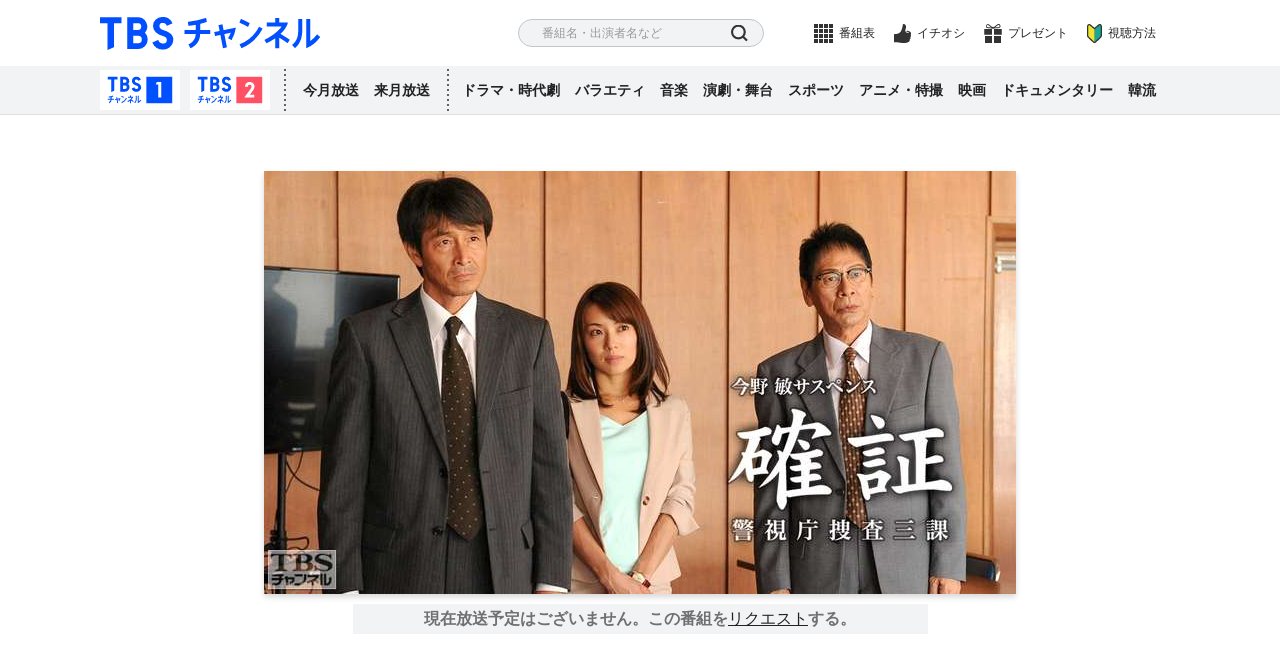

--- FILE ---
content_type: text/html
request_url: https://www.tbs.co.jp/tbs-ch/item/d3015/
body_size: 7770
content:
<!DOCTYPE html>
<html lang="ja">
  <head prefix="og: http://ogp.me/ns# fb: http://ogp.me/ns/fb# video: http://ogp.me/ns/video#">
    <meta charset="utf-8">
    <title>今野敏サスペンス「確証〜警視庁捜査三課」｜ドラマ・時代劇｜TBSチャンネル - TBS</title>
    <meta name="description" content="警察ミステリーの巨匠・今野敏原作のドラマ。吉田栄作と内山理名の共演で、盗犯捜査のプロである警視庁捜査三課の刑事たちが窃盗犯たちを追う姿を描く。">
    <meta name="keywords" content="今野敏サスペンス「確証〜警視庁捜査三課」,吉田栄作、内山理名、石黒賢、森口瑤子、マイク眞木、不破万作、螢雪次朗、林泰文、大谷亮介、佐野史郎、大杉漣 ほか">
    <meta property="og:title" content="今野敏サスペンス「確証〜警視庁捜査三課」｜ドラマ・時代劇｜TBSチャンネル - TBS">
    <meta property="og:description" content="警察ミステリーの巨匠・今野敏原作のドラマ。吉田栄作と内山理名の共演で、盗犯捜査のプロである警視庁捜査三課の刑事たちが窃盗犯たちを追う姿を描く。">
    <meta property="og:url" content="https://www.tbs.co.jp/tbs-ch/item/d3015">
    <meta property="og:image" content="https://www.tbs.co.jp/tbs-ch/item/d3015/thumbs/title-752.jpg">
    <meta name="onair" content="0"/>
    <meta name="finish" content="00000000"/>
    <meta name="author" content="TBS"/>
<meta property="og:type" content="tv_show">
<meta property="og:site_name" content="TBS CS［TBSチャンネル］"/>
<meta name="copyright" content="Copyright (c) 1995-2021, Tokyo Broadcasting System, Inc. All Rights Reserved."/>
<meta id="metaViewport" name="viewport" content="width=device-width,initial-scale=1.0">
<meta name="apple-mobile-web-app-title" content="CS放送TBSチャンネル">
<link rel="apple-touch-icon" href="/tbs-ch/apple-touch-icon.png">
<link rel="shortcut icon" href="/tbs-ch/favicon.ico"/>
<link rel="icon" type="image/x-icon" href="/tbs-ch/favicon.ico"/>
<!-- Google Tag Manager -->
<script> (function (w, d, s, l, i) { w[l] = w[l] || []; w[l].push({'gtm.start': new Date().getTime(), event: 'gtm.js'}); var f = d.getElementsByTagName(s)[0], j = d.createElement(s), dl = l != 'dataLayer' ? '&l=' + l : ''; j.async = true; j.src = 'https://www.googletagmanager.com/gtm.js?id=' + i + dl; f .parentNode .insertBefore(j, f); })(window, document, 'script', 'dataLayer', 'GTM-T7ZDW2N');
</script>
<!-- End Google Tag Manager -->

    <link rel="stylesheet" href="/um/v7/css/reset.css">
    <link rel="stylesheet" href="/tbs-ch/css/item.css">
    <script src="/tbs-ch/js/head.js"></script>
  </head>
  <body data-page-type="item">
    <!-- Google Tag Manager (noscript) -->
<noscript><iframe src="https://www.googletagmanager.com/ns.html?id=GTM-T7ZDW2N"
height="0" width="0" style="display:none;visibility:hidden"></iframe></noscript>
<!-- End Google Tag Manager (noscript) -->

    <div class="l-wrapper" id="pagetop">
      <header role="banner" class="l-header">
  <div class="l-header__inner">
    <h1 class="l-header__logo">
      <a href="/tbs-ch/" class="l-header__logo-link">TBS チャンネル</a>
    </h1>
    <nav class="p-header-nav">
      <div class="p-header-nav__item p-header-nav__item--search">
        <p class="p-header-nav__trigger">さがす</p>
        <div class="l-header-modal">
          <div class="l-header-search">
            <form action="" class="l-header-search__form">
              <div class="l-header-search__body">
                <input type="text" class="l-header-search__input" placeholder="番組名・出演者名など">
                <button class="l-header-search__button">検索</button>
              </div>
            </form>
          </div>
          <p class="l-header-modal__close">とじる</p>
        </div>
      </div>
      <div class="p-header-nav__item p-header-nav__item--schedules">
        <a href="/tbs-ch/schedules/weekly/tch1/" class="p-header-nav__link">番組表</a>
        <p class="p-header-nav__trigger">番組表</p>
        <div class="l-header-modal">
          <div class="l-header-schedules">
            <a href="/tbs-ch/schedules/weekly_smp/tch1/" class="l-header-schedules__link l-header-schedules__link--ch1">
              <span class="l-header-schedules__link-text">番組表</span>
            </a>
            <a href="/tbs-ch/schedules/weekly_smp/tch2/" class="l-header-schedules__link l-header-schedules__link--ch2">
              <span class="l-header-schedules__link-text">番組表</span>
            </a>
          </div>
          <p class="l-header-modal__weekly">
            <a href="/tbs-ch/schedules/monthly/" class="l-header-modal__weekly-link"> マンスリーガイド（PDF）
            </a>
          </p>
          <p class="l-header-modal__close">とじる</p>
        </div>
      </div>
      <div class="p-header-nav__item p-header-nav__item--ichioshi">
        <a href="/tbs-ch/information/ichioshi.html" class="p-header-nav__link">イチオシ</a>
      </div>
      <div class="p-header-nav__item p-header-nav__item--present">
        <a href="/tbs-ch/present/" class="p-header-nav__link">プレゼント</a>
      </div>
      <div class="p-header-nav__item p-header-nav__item--about">
        <a href="/tbs-ch/about/" class="p-header-nav__link">視聴方法</a>
      </div>
      <div class="p-header-nav__item p-header-nav__item--menu">
        <p class="p-header-nav__trigger">
        <span>menu</span></p>
        <div class="l-header-modal">
          <nav class="l-header-menu">
            <ul class="l-header-menu__list l-header-menu__list--lv1">
              <li class="l-header-menu__item">
                <a href="/tbs-ch/tch1/" class="l-header-menu__link">TBSチャンネル1おすすめ番組</a>
              </li>
              <li class="l-header-menu__item">
                <a href="/tbs-ch/tch2/" class="l-header-menu__link">TBSチャンネル2おすすめ番組</a>
              </li>
              <li class="l-header-menu__item">
                <a href="/tbs-ch/lineup/this/" class="l-header-menu__link">今月放送の全番組</a>
              </li>
              <li class="l-header-menu__item">
                <a href="/tbs-ch/lineup/next/" class="l-header-menu__link">来月放送の全番組</a>
              </li>
              <li class="l-header-menu__item">
                <span class="l-header-menu__trigger js-accordion">ジャンルからさがす</span>
                <div class="l-header-menu__body">
                  <ul class="l-header-menu__list l-header-menu__list--lv2">
                    <li class="l-header-menu__item">
                      <span class="l-header-menu__trigger js-accordion">ドラマ・時代劇</span>
                      <div class="l-header-menu__body">
                        <ul class="l-header-menu__list l-header-menu__list--lv3">
                          <li class="l-header-menu__item l-header-menu__item--favorite">
                            <a href="/tbs-ch/genre/drama/" class="l-header-menu__link">放送番組</a>
                          </li>
                          <li class="l-header-menu__item l-header-menu__item--sort">
                            <a href="/tbs-ch/genre/drama/name-a.html" class="l-header-menu__link">番組名順</a>
                          </li>
                          <li class="l-header-menu__item l-header-menu__item--history">
                            <a href="/tbs-ch/genre/drama/2000.html" class="l-header-menu__link">ヒストリー順</a>
                          </li>
                        </ul>
                      </div>
                    </li>
                    <li class="l-header-menu__item">
                      <span class="l-header-menu__trigger js-accordion">バラエティ</span>
                      <div class="l-header-menu__body">
                        <ul class="l-header-menu__list l-header-menu__list--lv3">
                          <li class="l-header-menu__item l-header-menu__item--favorite">
                            <a href="/tbs-ch/genre/variety/" class="l-header-menu__link">放送番組</a>
                          </li>
                          <li class="l-header-menu__item l-header-menu__item--sort">
                            <a href="/tbs-ch/genre/variety/name-a.html" class="l-header-menu__link">番組名順</a>
                          </li>
                          <li class="l-header-menu__item l-header-menu__item--history">
                            <a href="/tbs-ch/genre/variety/2000.html" class="l-header-menu__link">ヒストリー順</a>
                          </li>
                        </ul>
                      </div>
                    </li>
                    <li class="l-header-menu__item">
                      <span class="l-header-menu__trigger js-accordion">音楽</span>
                      <div class="l-header-menu__body">
                        <ul class="l-header-menu__list l-header-menu__list--lv3">
                          <li class="l-header-menu__item l-header-menu__item--favorite">
                            <a href="/tbs-ch/genre/music/" class="l-header-menu__link">放送番組</a>
                          </li>
                          <li class="l-header-menu__item l-header-menu__item--sort">
                            <a href="/tbs-ch/genre/music/name-a.html" class="l-header-menu__link">番組名順</a>
                          </li>
                          <li class="l-header-menu__item l-header-menu__item--history">
                            <a href="/tbs-ch/genre/music/1980.html" class="l-header-menu__link">ヒストリー順</a>
                          </li>
                        </ul>
                      </div>
                    </li>
                    <li class="l-header-menu__item">
                      <span class="l-header-menu__trigger js-accordion">演劇・舞台</span>
                      <div class="l-header-menu__body">
                        <ul class="l-header-menu__list l-header-menu__list--lv3">
                          <li class="l-header-menu__item l-header-menu__item--favorite">
                            <a href="/tbs-ch/genre/stage/" class="l-header-menu__link">放送番組</a>
                          </li>
                          <li class="l-header-menu__item l-header-menu__item--sort">
                            <a href="/tbs-ch/genre/stage/name-a.html" class="l-header-menu__link">番組名順</a>
                          </li>
                          <li class="l-header-menu__item l-header-menu__item--history">
                            <a href="/tbs-ch/genre/stage/2010.html" class="l-header-menu__link">ヒストリー順</a>
                          </li>
                        </ul>
                      </div>
                    </li>
                    <li class="l-header-menu__item">
                      <span class="l-header-menu__trigger js-accordion">スポーツ</span>
                      <div class="l-header-menu__body">
                        <ul class="l-header-menu__list l-header-menu__list--lv3">
                          <li class="l-header-menu__item l-header-menu__item--favorite">
                            <a href="/tbs-ch/genre/sports/" class="l-header-menu__link">放送番組</a>
                          </li>
                          <li class="l-header-menu__item l-header-menu__item--sort">
                            <a href="/tbs-ch/genre/sports/name-a.html" class="l-header-menu__link">番組名順</a>
                          </li>
                          <li class="l-header-menu__item l-header-menu__item--history">
                            <a href="/tbs-ch/genre/sports/1990.html" class="l-header-menu__link">ヒストリー順</a>
                          </li>
                        </ul>
                      </div>
                    </li>
                    <li class="l-header-menu__item">
                      <span class="l-header-menu__trigger js-accordion">アニメ・特撮</span>
                      <div class="l-header-menu__body">
                        <ul class="l-header-menu__list l-header-menu__list--lv3">
                          <li class="l-header-menu__item l-header-menu__item--favorite">
                            <a href="/tbs-ch/genre/anime/" class="l-header-menu__link">放送番組</a>
                          </li>
                          <li class="l-header-menu__item l-header-menu__item--sort">
                            <a href="/tbs-ch/genre/anime/name-a.html" class="l-header-menu__link">番組名順</a>
                          </li>
                          <li class="l-header-menu__item l-header-menu__item--history">
                            <a href="/tbs-ch/genre/anime/2000.html" class="l-header-menu__link">ヒストリー順</a>
                          </li>
                        </ul>
                      </div>
                    </li>
                    <li class="l-header-menu__item">
                      <span class="l-header-menu__trigger js-accordion">映画</span>
                      <div class="l-header-menu__body">
                        <ul class="l-header-menu__list l-header-menu__list--lv3">
                          <li class="l-header-menu__item l-header-menu__item--favorite">
                            <a href="/tbs-ch/genre/movie/" class="l-header-menu__link">放送番組</a>
                          </li>
                          <li class="l-header-menu__item l-header-menu__item--sort">
                            <a href="/tbs-ch/genre/movie/name-a.html" class="l-header-menu__link">番組名順</a>
                          </li>
                          <li class="l-header-menu__item l-header-menu__item--history">
                            <a href="/tbs-ch/genre/movie/2000.html" class="l-header-menu__link">ヒストリー順</a>
                          </li>
                        </ul>
                      </div>
                    </li>
                    <li class="l-header-menu__item">
                      <span class="l-header-menu__trigger js-accordion">ドキュメンタリー</span>
                      <div class="l-header-menu__body">
                        <ul class="l-header-menu__list l-header-menu__list--lv3">
                          <li class="l-header-menu__item l-header-menu__item--favorite">
                            <a href="/tbs-ch/genre/documentary/" class="l-header-menu__link">放送番組</a>
                          </li>
                          <li class="l-header-menu__item l-header-menu__item--sort">
                            <a href="/tbs-ch/genre/documentary/name-a.html" class="l-header-menu__link">番組名順</a>
                          </li>
                          <li class="l-header-menu__item l-header-menu__item--history">
                            <a href="/tbs-ch/genre/documentary/2000.html" class="l-header-menu__link">ヒストリー順</a>
                          </li>
                        </ul>
                      </div>
                    </li>
                    <li class="l-header-menu__item">
                      <span class="l-header-menu__trigger js-accordion">韓流</span>
                      <div class="l-header-menu__body">
                        <ul class="l-header-menu__list l-header-menu__list--lv3">
                          <li class="l-header-menu__item l-header-menu__item--favorite">
                            <a href="/tbs-ch/genre/hanryu/" class="l-header-menu__link">放送番組</a>
                          </li>
                          <li class="l-header-menu__item l-header-menu__item--sort">
                            <a href="/tbs-ch/genre/hanryu/name-a.html" class="l-header-menu__link">番組名順</a>
                          </li>
                          <li class="l-header-menu__item l-header-menu__item--history">
                            <a href="/tbs-ch/genre/hanryu/2000.html" class="l-header-menu__link">ヒストリー順</a>
                          </li>
                        </ul>
                      </div>
                    </li>
                  </ul>
                </div>
              </li>
              <li class="l-header-menu__item">
                <a href="/tbs-ch/information/ichioshi.html" class="l-header-menu__link">イチオシ情報</a>
              </li>
              <li class="l-header-menu__item">
                <a href="/tbs-ch/information/" class="l-header-menu__link">インフォメーション</a>
              </li>
              <li class="l-header-menu__item">
                <a href="/tbs-ch/present/" class="l-header-menu__link">プレゼント</a>
              </li>
            </ul>
          </nav>
          <p class="l-header-modal__close">とじる</p>
        </div>
      </div>
    </nav>
  </div>
  <div class="l-header-pc">
    <div class="l-header-pc__inner">
      <ul class="l-header-pc__list l-header-pc__list--ch">
        <li class="l-header-pc__item">
          <a href="/tbs-ch/tch1/" class="l-header-pc__button l-header-pc__button--ch1">TBSチャンネル1</a>
        </li>
        <li class="l-header-pc__item">
          <a href="/tbs-ch/tch2/" class="l-header-pc__button l-header-pc__button--ch2">TBSチャンネル2</a>
        </li>
      </ul>
      <ul class="l-header-pc__list l-header-pc__list--month">
        <li class="l-header-pc__item">
          <a href="/tbs-ch/lineup/this/" class="l-header-pc__link">今月放送</a>
        </li>
        <li class="l-header-pc__item">
          <a href="/tbs-ch/lineup/next/" class="l-header-pc__link">来月放送</a>
        </li>
      </ul>
      <ul class="l-header-pc__list">
        <li class="l-header-pc__item">
          <a href="/tbs-ch/genre/drama/" class="l-header-pc__link">ドラマ・時代劇</a>
        </li>
        <li class="l-header-pc__item">
          <a href="/tbs-ch/genre/variety/" class="l-header-pc__link">バラエティ</a>
        </li>
        <li class="l-header-pc__item">
          <a href="/tbs-ch/genre/music/" class="l-header-pc__link">音楽</a>
        </li>
        <li class="l-header-pc__item">
          <a href="/tbs-ch/genre/stage/" class="l-header-pc__link">演劇・舞台</a>
        </li>
        <li class="l-header-pc__item">
          <a href="/tbs-ch/genre/sports/" class="l-header-pc__link">スポーツ</a>
        </li>
        <li class="l-header-pc__item">
          <a href="/tbs-ch/genre/anime/" class="l-header-pc__link">アニメ・特撮</a>
        </li>
        <li class="l-header-pc__item">
          <a href="/tbs-ch/genre/movie/" class="l-header-pc__link">映画</a>
        </li>
        <li class="l-header-pc__item">
          <a href="/tbs-ch/genre/documentary/" class="l-header-pc__link">ドキュメンタリー</a>
        </li>
        <li class="l-header-pc__item">
          <a href="/tbs-ch/genre/hanryu/" class="l-header-pc__link">韓流</a>
        </li>
      </ul>
      <span class="l-header-pc__line"></span>
    </div>
  </div>
</header>
<div class="overlay"></div>

      <main class="l-main">
        <!-- リクエストする番組名をいれてください 開始-->
        <div id="ptitle" style="display: none;">今野敏サスペンス「確証〜警視庁捜査三課」</div>
        <!-- リクエストする番組名をいれてください 終了-->
        <!-- リクエストする番組IDをいれてください 開始-->
        <div id="pid" style="display: none;">d3015</div>
        <!-- リクエストする番組IDをいれてください 終了-->
        <form name="enquete">
          <input type="hidden" name="q001" value="">
          <input type="hidden" name="q002" value="">
        </form>
        <div class="p-item-header" id="itemHeader" data-svelte-app="itemModel">
        <div class="p-item-header__inner">
        <figure class="p-item-header__figure">
          <picture class="p-item-header__picture">
            <img class="p-item-header__picture-image lazyload" data-src="/tbs-ch/item/d3015/thumbs/title-752.jpg" src="/um/img/cover.png" alt="今野敏サスペンス「確証〜警視庁捜査三課」" loading="lazy">
          </picture>
        </figure>
        <!-- JSON読み込み 開始 -->
        <div class="p-item-schedule u-dn-md--down" data-svelte-app="itemSchedule"></div>
          <div class="p-item-schedule signUpBanner u-dn-md--down" data-svelte-app="itemNoSchedule"></div>
            <!-- JSON読み込み 終了 -->



          </div>
        </div>
        <!-- 動画モーダル -->
        <div class="p-movie">
        <div class="p-movie__wrap">
        <div class="p-movie__inner">
          <div id="player"></div>
            <div class="p-movie__close">close</div>
            </div>
          </div>
        </div>
        <div class="p-item-summary">
          <div class="p-item-summary__inner">
            <h1 class="p-item-summary__heading">今野敏サスペンス「確証〜警視庁捜査三課」</h1>
            <p class="p-item-summary__description">警察ミステリーの巨匠・今野敏原作のドラマ。吉田栄作と内山理名の共演で、盗犯捜査のプロである警視庁捜査三課の刑事たちが窃盗犯たちを追う姿を描く。</p>
            <a href="#anc_highlight" class="p-item-summary__anchor js-scroll">詳しく見る</a>
            <p class="p-item-summary__cast">吉田栄作、内山理名、石黒賢、森口瑤子、マイク眞木、不破万作、螢雪次朗、林泰文、大谷亮介、佐野史郎、大杉漣 ほか</p>
            <div class="p-item-summary__mark">
              <div class="p-item-summary__icons">
                <span class="p-item-summary__icon">今月放送</span>
                <span class="p-item-summary__icon">HD</span>
              </div>


              <div class="p-item-summary__categories">
                <span class="p-item-summary__category p-item-summary__category--drama">ドラマ・時代劇</span>
                
              </div>


            </div>
          </div>
        </div>
        <!-- JSON読み込み 開始 -->
        <div class="p-item-schedule u-dn-md" data-svelte-app="itemSchedule"></div>
        <div class="p-item-schedule signUpBanner u-dn-md" data-svelte-app="itemNoSchedule"></div>
        <!-- JSON読み込み 終了 -->
        <div class="p-item-anchor">
          <ul class="p-item-anchor__list">
            <li class="p-item-anchor__item" id="ancTopics">
              <a href="#anc_topics" class="p-item-anchor__link js-scroll">番組トピックス</a>
            </li>
            <li class="p-item-anchor__item" id="ancHighlight">
              <a href="#anc_highlight" class="p-item-anchor__link js-scroll">みどころ</a>
            </li>
            <li class="p-item-anchor__item" id="ancData">
              <a href="#anc_data" class="p-item-anchor__link js-scroll">番組データ</a>
            </li>
            <li class="p-item-anchor__item" id="ancDetail">
              <a href="#anc_detail" class="p-item-anchor__link js-scroll">放送内容</a>
            </li>
            <li class="p-item-anchor__item" id="ancAbout">
              <a href="#anc_about" class="p-item-anchor__link js-scroll">視聴方法</a>
            </li>
          </ul>
        </div>
        <!-- JSON読み込み 開始 -->
        <div data-svelte-app="topicItems"></div>
        <!-- JSON読み込み 終了 -->
        <section class="p-item-highlight" id="anc_highlight">
          <div class="p-item-highlight__inner">
            <h2 class="p-item-highlight__heading">みどころ</h2>
            <div class="p-item-highlight__body">
              <p class="p-item-highlight__text">警察ミステリーブームをけん引する巨匠・今野敏原作のドラマ。盗犯捜査のプロである警視庁捜査三課の刑事たちが、プロの窃盗犯たちを追う姿を描く。吉田栄作が盗犯捜査のベテラン刑事・萩尾秀一を熱演。また、内山理名が、萩尾の相棒刑事として成長していく武田秋穂に扮する。佐野史郎、大杉漣ら豪華キャストの共演も見どころ。2017年作品。<br>
<br>
【ストーリー】<br>
警視庁捜査三課の盗犯専門刑事・萩尾秀一（吉田栄作）は、係長の猪野（大杉漣）の命で所轄から警視庁捜査三課に転属になった武田秋穂（内山理名）と組むことに。女は面倒とばかりに秋穂のことを邪険に扱う萩尾に、秋穂も反発する。白昼2時10分、渋谷の高級時計店で強盗事件が起こる。現場近くを通りかかった秋穂は興味を示すが、強盗は捜査一課が扱う事件であり、三課の秋穂に出る幕はない。ところが翌日深夜2時10分、被害にあった時計店の目と鼻の先にある宝飾店で窃盗事件が起こる。犯人は暗証番号に加え指紋認証システムも装備している金庫を見事な手口で開け、その中から高価なネックレス一点だけを盗んでいった。午前と午後の違いはあれど同じ2時10分という時刻に犯行が行われた偶然に秋穂は驚くが、萩尾はそのプロの手口からある推測をする。</p>
              <p class="p-item-highlight__open js-open">続きを読む</p>
            </div>
          </div>
        </section>
        <!-- JSON読み込み 開始 -->
        <div data-svelte-app="bancolles"></div>
        <!-- JSON読み込み 終了 -->
        <div class="p-item-data" id="anc_data">
          <div class="p-item-data__inner">
            <div class="p-item-data__header p-accordion js-accordion">
              <h2 class="p-item-data__heading p-accordion__heading">番組データ<span class="p-accordion__icon"></span></h2>
            </div>
            <div class="p-item-data__body">
              <table class="p-item-data__table">
                <tr>
                  <th>出演</th>
                  <td>吉田栄作、内山理名、石黒賢、森口瑤子、マイク眞木、不破万作、螢雪次朗、林泰文、大谷亮介、佐野史郎、大杉漣 ほか</td>
                </tr>
                <tr>
                  <th>制作年</th>
                  <td>2017年</td>
                </tr>
                
                <tr>
                  <th>制作</th>
                  <td>ドリマックス・テレビジョン／TBS</td>
                </tr>
                <tr>
                  <th>プロデューサー</th>
                  <td>加藤章一、大高さえ子</td>
                </tr>
                <tr>
                  <th>ディレクター・監督</th>
                  <td>松田礼人</td>
                </tr>
                <tr>
                  <th>原作</th>
                  <td>今野敏「確証」(双葉社刊)</td>
                </tr>
                <tr>
                  <th>脚本</th>
                  <td>清水友佳子</td>
                </tr>
                
                
                
              </table>
            </div>
          </div>
        </div>
        <div class="p-item-detail" id="anc_detail" data-svelte-app="episodesModel">
        <div class="p-item-detail__inner">
        <div class="p-item-detail__header p-accordion js-item-accordion">
          <h2 class="p-item-detail__heading p-accordion__heading">放送内容<span class="p-accordion__icon"></span></h2>
        </div>
        <div class="p-item-detail__body">
        <div class="p-tab js-tab">
        <ul id="tabNavigation" class="p-tab__navi js-tab-navi">
          <li id="ancTabSchedule" class="p-tab__item">
            <a class="p-tab__link is-active" href="#tabSchedule">放送日順</a>
          </li>
          <li id="ancTabStory" class="p-tab__item">
            <a class="p-tab__link" href="#tabStory">話数順</a>
          </li>
          <li id="ancTabPattern" class="p-tab__item">
            <a class="p-tab__link" href="#tabPattern">放送パターン</a>
          </li>
        </ul>
        <div class="p-tab__body">
        <div id="tabSchedule" class="p-tab__block js-tab-block is-active">
        <!-- JSON読み込み 開始 -->
        <div data-svelte-app="episodes"></div>
          <!-- JSON読み込み 終了 -->
        </div>
        <!-- エピソードを持っている場合、data-has-episode="1"、持っていない場合は、data-has-episode="0" -->
        <div id="tabStory" class="p-tab__block js-tab-block" data-has-episode="0">
        <div id="tabSelectStory" class="p-item-detail-story__tabs">
          <p class="p-item-detail-story__tab p-item-detail-story__tab-air is-active">放送あり</p>
          <p class="p-item-detail-story__tab p-item-detail-story__tab-all">全て</p>
        </div>

        <div class="p-item-detail-story">
        <!-- 各エピソードにdata-episode="001"のようにdata属性とエピソード番号を追加してください -->
        
                      <p class="p-item-detail-story__open js-open">さらに読み込む</p>
                    </div>
                  </div>

                  <div id="tabPattern" class="p-tab__block js-tab-block">
                    <div class="p-item-detail-pattern p-item-detail-pattern--ch1">
                      <p class="p-item-detail-pattern__text p-item-detail-pattern__text--this">1/9(金)午後3:00〜午後4:40</p>
                    </div>
                  </div>

                </div>
              </div>
            </div>
          </div>
        </div>
        <div class="p-share">
          <p class="p-share__heading">このページをシェアする</p>
          <ul class="p-share__list">
            <li class="p-share__item p-share__item--twitter">
              <a href="#twitter" class="p-share__link">twitter</a>
            </li>
            <li class="p-share__item p-share__item--line">
              <a href="#line" class="p-share__link">LINE</a>
            </li>
            <li class="p-share__item p-share__item--facebook">
              <a href="#facebook" class="p-share__link">facebook</a>
            </li>
          </ul>
        </div>
        <!-- 視聴方法 -->
        <div class="p-about" id="anc_about">
  <div class="p-about__inner">
    <p class="p-about__heading">視聴方法</p>
    <p class="p-about__description">TBSチャンネルは、CS有料放送です。下記のサービスでご視聴いただけます。</p>
    <div class="p-about__main">
      <ul class="p-about__list">
        <li class="p-about__item p-about__item--skyperfect">
          <a href="/tbs-ch/about/#sky" class="p-about__link">
            <div class="p-about__item-logo"><span>スカパー！</span></div>
            <p class="p-about__item-text"><span>視聴料金最安</span><span>最速30分視聴可能</span></p>
          </a>
        </li>
        <li class="p-about__item p-about__item--jcom">
          <a href="/tbs-ch/about/#jcom" class="p-about__link">
            <div class="p-about__item-logo"><span>J:COM</span></div>
            <p class="p-about__item-text">CS対応アンテナなし<br>電話&インターネット</p>
          </a>
        </li>
        <li class="p-about__item p-about__item--cabletv">
          <a href="/tbs-ch/about/#catv" class="p-about__link">
            <div class="p-about__item-logo"><span>ケーブルテレビ</span></div>
            <p class="p-about__item-text">地域密着型</p>
          </a>
        </li>
        <li class="p-about__item p-about__item--hikaritv">
          <a href="/tbs-ch/about/#hikari" class="p-about__link">
            <div class="p-about__item-logo"><span>ひかりTV</span></div>
            <p class="p-about__item-text">フレッツ光<br>ご利用中の方</p>
          </a>
        </li>
        <li class="p-about__item p-about__item--auhikari">
          <a href="/tbs-ch/about/#au" class="p-about__link">
            <div class="p-about__item-logo"><span>auひかり テレビサービス</span></div>
            <p class="p-about__item-text">auひかり<br>ご利用中の方</p>
          </a>
        </li>
      </ul>
      <div class="p-about__information">
        <p class="p-about__information-text">詳しくはこちらをご覧ください</p>
        <a href="/tbs-ch/about/" class="p-about__information-button">視聴方法はこちら</a>
      </div>
      <div class="p-about__phone">
        <p class="p-about__phone-text">お電話のお問い合わせもお気軽に!</p>
        <a href="tel:0570666296" class="p-about__phone-number">0570-666-296</a>
        <p class="p-about__phone-data">TBSチャンネルカスタマーセンター<br>10:00〜20:00 年中無休</p>
      </div>
      <div class="p-about__harassment">
        <p class="p-about__harassment-text">当社は、応対スタッフの就業環境を守り、また、視聴者の皆様からのご意見やお問い合わせに適切に対応するため、<br class="u-dn-md--down">カスタマーハラスメントに該当する行為については、厳正に対処します。応対スタッフ、番組出演者及び関係者等への暴言・誹謗中傷・脅迫・性的な言動・過剰な要求などについては、お電話を切るなどの対応をとることがあります。</p>
      </div>
    </div>
  </div>
</div>

      </main>
      <footer role="contentinfo" class="l-footer">
  <div class="p-footer-pagetop">
    <a href="#pagetop" class="p-footer-pagetop__button js-scroll">pagetop</a>
  </div>
  <div class="l-footer__inner">
    <aside class="p-footer-sns">
      <p class="p-footer-sns__title">TBSチャンネルSNS公式アカウント</p>
      <ul class="p-footer-sns__items">
        <li class="p-footer-sns__item p-footer-sns__item--twitter">
          <a href="https://twitter.com/tbschannel" class="p-footer-sns__link" target="_blank">X(旧Twitter)</a>
        </li>
        <li class="p-footer-sns__item p-footer-sns__item--instagram">
          <a href="https://www.instagram.com/tbschannel_official" class="p-footer-sns__link" target="_blank">Instagram</a>
        </li>
        <li class="p-footer-sns__item p-footer-sns__item--tiktok">
          <a href="https://www.tiktok.com/@cstbschannel" class="p-footer-sns__link" target="_blank">TikTok</a>
        </li>
        <li class="p-footer-sns__item p-footer-sns__item--youtube">
          <a href="https://www.youtube.com/user/tbschsns/" class="p-footer-sns__link" target="_blank">YouTube</a>
        </li>
        <li class="p-footer-sns__item p-footer-sns__item--facebook">
          <a href="http://www.facebook.com/cstbs" class="p-footer-sns__link" target="_blank">Facebook</a>
        </li>
      </ul>
      <p class="p-footer-sns__list">
        <a href="/tbs-ch/about/sns.html" class="p-footer-sns__list-link">番組公式SNS一覧</a>
      </p>
    </aside>
    <nav class="p-footer-nav">
      <div class="p-footer-nav__block u-dn-md">
        <p class="p-footer-nav__heading js-accordion is-active">SNS</p>
        <div class="p-footer-nav__body">
          <ul class="p-footer-nav__list">
            <li class="p-footer-nav__item">
              <a href="https://twitter.com/tbschannel" class="p-footer-nav__link" target="_blank">公式X(旧Twitter)</a>
            </li>
            <li class="p-footer-nav__item">
              <a href="https://www.instagram.com/tbschannel_official" class="p-footer-nav__link" target="_blank">公式Instagram</a>
            </li>
            <li class="p-footer-nav__item">
              <a href="https://www.tiktok.com/@cstbschannel" class="p-footer-nav__link" target="_blank">公式TikTok</a>
            </li>
            <li class="p-footer-nav__item">
              <a href="https://www.youtube.com/user/tbschsns/" class="p-footer-nav__link" target="_blank">公式YouTube</a>
            </li>
            <li class="p-footer-nav__item">
              <a href="http://www.facebook.com/cstbs" class="p-footer-nav__link" target="_blank">公式Facebook</a>
            </li>
            <li class="p-footer-nav__item">
              <a href="/tbs-ch/about/sns.html" class="p-footer-nav__link">番組公式SNS一覧</a>
            </li>
          </ul>
        </div>
      </div>
      <div class="p-footer-nav__block">
        <p class="p-footer-nav__heading js-accordion is-active">視聴方法</p>
        <div class="p-footer-nav__body">
          <ul class="p-footer-nav__list">
            <li class="p-footer-nav__item">
              <a href="/tbs-ch/about/" class="p-footer-nav__link">視聴方法</a>
            </li>
            <li class="p-footer-nav__item">
              <a href="/tbs-ch/about/#sky" class="p-footer-nav__link">スカパー<i class="u-rotate-20">!</i>で見る</a>
            </li>
            <li class="p-footer-nav__item">
              <a href="/tbs-ch/about/#jcom" class="p-footer-nav__link">J:COMで見る</a>
            </li>
            <li class="p-footer-nav__item">
              <a href="/tbs-ch/about/#catv" class="p-footer-nav__link">ケーブルテレビで見る</a>
            </li>
            <li class="p-footer-nav__item">
              <a href="/tbs-ch/about/#hikari" class="p-footer-nav__link">ひかりTVで見る</a>
            </li>
            <li class="p-footer-nav__item">
              <a href="/tbs-ch/about/#au" class="p-footer-nav__link">auひかり テレビサービスで見る</a>
            </li>
          </ul>
        </div>
        <p class="p-footer-nav__heading">番組表</p>
        <div class="p-footer-nav__body">
          <ul class="p-footer-nav__list">
            <li class="p-footer-nav__item">
              <a href="/tbs-ch/schedules/weekly/tch1/" class="p-footer-nav__link">TBSチャンネル1</a>
            </li>
            <li class="p-footer-nav__item">
              <a href="/tbs-ch/schedules/weekly/tch2/" class="p-footer-nav__link">TBSチャンネル2</a>
            </li>
            <li class="p-footer-nav__item">
              <a href="/tbs-ch/schedules/monthly/" class="p-footer-nav__link">マンスリーガイド［PDF］</a>
            </li>
          </ul>
        </div>
      </div>
      <div class="p-footer-nav__block">
        <p class="p-footer-nav__heading js-accordion">TBSチャンネルについて</p>
        <div class="p-footer-nav__body">
          <ul class="p-footer-nav__list">
            <li class="p-footer-nav__item">
              <a href="/tbs-ch/about/aboutus.html" class="p-footer-nav__link">TBSチャンネルについて</a>
            </li>
            <li class="p-footer-nav__item">
              <a href="/tbs-ch/about/faq.html" class="p-footer-nav__link">FAQ・よくあるご質問</a>
            </li>
            <li class="p-footer-nav__item">
              <a href="/tbs-ch/information/" class="p-footer-nav__link">インフォメーション</a>
            </li>
            <li class="p-footer-nav__item">
              <a href="/tbs-ch/information/ichioshi.html" class="p-footer-nav__link">イチオシ!</a>
            </li>
            <li class="p-footer-nav__item">
              <a href="/tbs-ch/present/" class="p-footer-nav__link">プレゼント</a>
            </li>
            <li class="p-footer-nav__item">
              <a href="https://cgi.tbs.co.jp/ppshw/pc/tbs-ch/7666/enquete.do" class="js_popup_640_650 p-footer-nav__link">ご意見・リクエスト</a>
            </li>
            <li class="p-footer-nav__item u-dn-md--down">
              <a href="https://www.tbsholdings.co.jp/tbstv/privacy/policy.html" class="p-footer-nav__link">個人情報保護方針</a>
            </li>
          </ul>
        </div>
        <p class="p-footer-nav__heading js-accordion">CS放送<br class="u-dn-md--down">法人向けサービス</p>
        <div class="p-footer-nav__body">
          <ul class="p-footer-nav__list">
            <li class="p-footer-nav__item">
              <a href="/tbs-ch/houjin/" class="p-footer-nav__link">法人向けサービスについて</a>
            </li>
          </ul>
        </div>
        <p class="p-footer-nav__heading p-footer-nav__heading--link">
          <a href="https://www.tbsholdings.co.jp/tbstv/privacy/policy.html" class="p-footer-nav__heading--link-link">個人情報保護方針</a>
        </p>
      </div>
      <div class="p-footer-nav__block">
        <p class="p-footer-nav__heading">番組ラインアップ</p>
        <div class="p-footer-nav__body">
          <ul class="p-footer-nav__list">
            <li class="p-footer-nav__item">
              <a href="/tbs-ch/tch1/" class="p-footer-nav__link">TBSチャンネル1</a>
            </li>
            <li class="p-footer-nav__item">
              <a href="/tbs-ch/tch2/" class="p-footer-nav__link">TBSチャンネル2</a>
            </li>
            <li class="p-footer-nav__item">
              <a href="/tbs-ch/lineup/this/" class="p-footer-nav__link">今月放送</a>
            </li>
            <li class="p-footer-nav__item">
              <a href="/tbs-ch/lineup/next/" class="p-footer-nav__link">来月放送</a>
            </li>
          </ul>
        </div>
      </div>
      <div class="p-footer-nav__block">
        <p class="p-footer-nav__heading">ジャンル別ラインアップ</p>
        <div class="p-footer-nav__body">
          <ul class="p-footer-nav__list">
            <li class="p-footer-nav__item">
              <a href="/tbs-ch/genre/drama/" class="p-footer-nav__link">ドラマ</a>
            </li>
            <li class="p-footer-nav__item">
              <a href="/tbs-ch/genre/variety/" class="p-footer-nav__link">バラエティ</a>
            </li>
            <li class="p-footer-nav__item">
              <a href="/tbs-ch/genre/music/" class="p-footer-nav__link">音楽</a>
            </li>
            <li class="p-footer-nav__item">
              <a href="/tbs-ch/genre/stage/" class="p-footer-nav__link">演劇・舞台</a>
            </li>
            <li class="p-footer-nav__item">
              <a href="/tbs-ch/genre/sports/" class="p-footer-nav__link">スポーツ</a>
            </li>
            <li class="p-footer-nav__item">
              <a href="/tbs-ch/genre/anime/" class="p-footer-nav__link">アニメ・特撮</a>
            </li>
            <li class="p-footer-nav__item">
              <a href="/tbs-ch/genre/movie/" class="p-footer-nav__link">映画</a>
            </li>
            <li class="p-footer-nav__item">
              <a href="/tbs-ch/genre/documentary/" class="p-footer-nav__link">ドキュメンタリー</a>
            </li>
            <li class="p-footer-nav__item">
              <a href="/tbs-ch/genre/hanryu/" class="p-footer-nav__link">韓流</a>
            </li>
          </ul>
        </div>
      </div>
      <div class="p-footer-nav__block">
        <p class="p-footer-nav__heading">関連サイト</p>
        <div class="p-footer-nav__body">
          <ul class="p-footer-nav__list">
            <li class="p-footer-nav__item">
              <a href="https://www.tbs.co.jp/" class="p-footer-nav__link" target="_blank">TBSテレビ</a>
            </li>
            <li class="p-footer-nav__item">
              <a href="https://www.bs-tbs.co.jp/" class="p-footer-nav__link" target="_blank">BS-TBS</a>
            </li>
            <li class="p-footer-nav__item">
              <a href="https://www.tbs.co.jp/cstbsnews/" class="p-footer-nav__link" target="_blank">TBS NEWS</a>
            </li>
            <li class="p-footer-nav__item">
              <a href="https://www.tbsradio.jp/" class="p-footer-nav__link" target="_blank">TBSラジオ</a>
            </li>
            <li class="p-footer-nav__item">
              <a href="https://shopping.tbs.co.jp/tbs/shop" class="p-footer-nav__link" target="_blank">TBSショッピング</a>
            </li>
          </ul>
        </div>
      </div>
    </nav>
    <small class="l-footer__copyright">
    <a href="/sitepolicy/rights.html">Copyright&copy;</a>&nbsp;1995-2026, Tokyo Broadcasting System Television, Inc. All Rights Reserved.<script src="/um/library/webmaster/taxy-2.1.2.js"></script>
</small>
  </div>
</footer>

    </div>
    <script src="/um/library/jquery/jquery.js"></script>
    <!-- <script src="/um/library/js/lazyload_ver3.js"></script> -->
    <script src="/tbs-ch/js/item.js"></script>
  </body>
</html>

--- FILE ---
content_type: image/svg+xml
request_url: https://www.tbs.co.jp/tbs-ch/img/ico/ico_state.svg
body_size: 546
content:
<svg xmlns="http://www.w3.org/2000/svg" width="16" height="12.79" viewBox="0 0 16 12.79"><defs><style>.a{fill:#231815}</style></defs><path class="a" d="M8.1 9a1.1 1.1 0 01-.8-.34L4.78 6.19a1.14 1.14 0 011.61-1.61L8.1 6.29 14 .36a1.14 1.14 0 011.7 1.55l-.06.09L8.9 8.7a1.1 1.1 0 01-.8.3z"/><path class="a" d="M11.54 12.79H1.47A1.45 1.45 0 010 11.38v-9.7A1.44 1.44 0 011.47.27h10.07a.49.49 0 01.5.45.47.47 0 01-.46.49H1.47a.49.49 0 00-.47.47v9.7a.49.49 0 00.49.47h10.05a.48.48 0 00.49-.47V6.53a.49.49 0 011 0v4.84a1.44 1.44 0 01-1.49 1.42z"/></svg>

--- FILE ---
content_type: image/svg+xml
request_url: https://www.tbs.co.jp/tbs-ch/img/ico/ico_schedule.svg
body_size: 535
content:
<svg xmlns="http://www.w3.org/2000/svg" width="19" height="19" viewBox="0 0 19 19"><path data-name="長方形 5183" fill="#333" d="M0 0h19v19H0z"/><path data-name="長方形 5184" fill="#fff" d="M4 0h1v19H4z"/><path data-name="長方形 5185" fill="#fff" d="M9 0h1v19H9z"/><path data-name="長方形 5186" fill="#fff" d="M14 0h1v19h-1z"/><path data-name="長方形 5187" fill="#fff" d="M19 4v1H0V4z"/><path data-name="長方形 5188" fill="#fff" d="M19 9v1H0V9z"/><path data-name="長方形 5189" fill="#fff" d="M19 14v1H0v-1z"/></svg>

--- FILE ---
content_type: image/svg+xml
request_url: https://www.tbs.co.jp/tbs-ch/img/ico/ico_ichioshi.svg
body_size: 468
content:
<svg xmlns="http://www.w3.org/2000/svg" viewBox="0 0 17.3 19.02"><path d="M.68 18.22a36.13 36.13 0 016.64.68c1.89.2 7 .44 8.3-1.75a2 2 0 00.3-1.84 1.61 1.61 0 00.49-2.24 1.61 1.61 0 00.38-2.24c.37-.19.55-.59.54-1.26 0-1.81-2.78-2.88-4.25-2.85a1.28 1.28 0 00-.74.65 3.77 3.77 0 002.59.73s.44.68-.42.74c-2.36.16-3.72-1-2.66-4.15C13.14.77 10.35-.24 9.45.05 9 .2 9 .65 8.94 1.22 7.64 9.57 4.76 9.81.56 10.15c-.46 0-.56.2-.56.53v6.93c0 .39.11.63.68.61z" fill="#333"/></svg>

--- FILE ---
content_type: image/svg+xml
request_url: https://www.tbs.co.jp/tbs-ch/img/ico/ico_fb.svg
body_size: 608
content:
<svg xmlns="http://www.w3.org/2000/svg" width="50" height="50" viewBox="0 0 50 50"><path data-name="パス 63695" d="M50 25a25 25 0 10-28.906 24.7V32.23h-6.348V25h6.348v-5.508c0-6.266 3.732-9.727 9.443-9.727a38.445 38.445 0 015.6.488v6.152H32.98c-3.106 0-4.074 1.927-4.074 3.9V25h6.934l-1.108 7.227h-5.825V49.7A25.006 25.006 0 0050 25z" fill="#1877f2"/><path data-name="パス 63696" d="M34.731 32.227L35.84 25h-6.934v-4.69c0-1.977.969-3.9 4.074-3.9h3.153v-6.152a38.442 38.442 0 00-5.6-.488c-5.71 0-9.443 3.461-9.443 9.727v5.508h-6.344v7.227h6.348v17.47a25.267 25.267 0 007.812 0v-17.47z" fill="#fff"/></svg>

--- FILE ---
content_type: image/svg+xml
request_url: https://www.tbs.co.jp/tbs-ch/img/ico/ico_blank.svg
body_size: 217
content:
<svg id="otherlink" xmlns="http://www.w3.org/2000/svg" viewBox="0 0 11 9"><defs><style>.cls-1{fill:#707070}</style></defs><path class="cls-1" d="M2 0v7h9V0zm8 6H3V1h7z"/><path class="cls-1" d="M9 9H0V2h1v6h8z"/></svg>

--- FILE ---
content_type: image/svg+xml
request_url: https://www.tbs.co.jp/tbs-ch/img/ico/ico_arrow_r_02.svg
body_size: 241
content:
<svg xmlns="http://www.w3.org/2000/svg" width="8" height="13.6" viewBox="0 0 8 13.6"><path d="M1.19 13.6a1.19 1.19 0 01-.84-2l4.77-4.81L.35 2A1.19 1.19 0 012 .33L7.65 6a1.18 1.18 0 010 1.68L2 13.25a1.19 1.19 0 01-.81.35z" fill="#333"/></svg>

--- FILE ---
content_type: image/svg+xml
request_url: https://www.tbs.co.jp/tbs-ch/img/line/line_dot_about.svg
body_size: 2370
content:
<svg xmlns="http://www.w3.org/2000/svg" width="2" height="202" viewBox="0 0 2 202"><path d="M0 201a1 1 0 011-1 1 1 0 011 1 1 1 0 01-1 1 1 1 0 01-1-1zm0-5a1 1 0 011-1 1 1 0 011 1 1 1 0 01-1 1 1 1 0 01-1-1zm0-5a1 1 0 011-1 1 1 0 011 1 1 1 0 01-1 1 1 1 0 01-1-1zm0-5a1 1 0 011-1 1 1 0 011 1 1 1 0 01-1 1 1 1 0 01-1-1zm0-5a1 1 0 011-1 1 1 0 011 1 1 1 0 01-1 1 1 1 0 01-1-1zm0-5a1 1 0 011-1 1 1 0 011 1 1 1 0 01-1 1 1 1 0 01-1-1zm0-5a1 1 0 011-1 1 1 0 011 1 1 1 0 01-1 1 1 1 0 01-1-1zm0-5a1 1 0 011-1 1 1 0 011 1 1 1 0 01-1 1 1 1 0 01-1-1zm0-5a1 1 0 011-1 1 1 0 011 1 1 1 0 01-1 1 1 1 0 01-1-1zm0-5a1 1 0 011-1 1 1 0 011 1 1 1 0 01-1 1 1 1 0 01-1-1zm0-5a1 1 0 011-1 1 1 0 011 1 1 1 0 01-1 1 1 1 0 01-1-1zm0-5a1 1 0 011-1 1 1 0 011 1 1 1 0 01-1 1 1 1 0 01-1-1zm0-5a1 1 0 011-1 1 1 0 011 1 1 1 0 01-1 1 1 1 0 01-1-1zm0-5a1 1 0 011-1 1 1 0 011 1 1 1 0 01-1 1 1 1 0 01-1-1zm0-5a1 1 0 011-1 1 1 0 011 1 1 1 0 01-1 1 1 1 0 01-1-1zm0-5a1 1 0 011-1 1 1 0 011 1 1 1 0 01-1 1 1 1 0 01-1-1zm0-5a1 1 0 011-1 1 1 0 011 1 1 1 0 01-1 1 1 1 0 01-1-1zm0-5a1 1 0 011-1 1 1 0 011 1 1 1 0 01-1 1 1 1 0 01-1-1zm0-5a1 1 0 011-1 1 1 0 011 1 1 1 0 01-1 1 1 1 0 01-1-1zm0-5a1 1 0 011-1 1 1 0 011 1 1 1 0 01-1 1 1 1 0 01-1-1zm0-5a1 1 0 011-1 1 1 0 011 1 1 1 0 01-1 1 1 1 0 01-1-1zm0-5a1 1 0 011-1 1 1 0 011 1 1 1 0 01-1 1 1 1 0 01-1-1zm0-5a1 1 0 011-1 1 1 0 011 1 1 1 0 01-1 1 1 1 0 01-1-1zm0-5a1 1 0 011-1 1 1 0 011 1 1 1 0 01-1 1 1 1 0 01-1-1zm0-5a1 1 0 011-1 1 1 0 011 1 1 1 0 01-1 1 1 1 0 01-1-1zm0-5a1 1 0 011-1 1 1 0 011 1 1 1 0 01-1 1 1 1 0 01-1-1zm0-5a1 1 0 011-1 1 1 0 011 1 1 1 0 01-1 1 1 1 0 01-1-1zm0-5a1 1 0 011-1 1 1 0 011 1 1 1 0 01-1 1 1 1 0 01-1-1zm0-5a1 1 0 011-1 1 1 0 011 1 1 1 0 01-1 1 1 1 0 01-1-1zm0-5a1 1 0 011-1 1 1 0 011 1 1 1 0 01-1 1 1 1 0 01-1-1zm0-5a1 1 0 011-1 1 1 0 011 1 1 1 0 01-1 1 1 1 0 01-1-1zm0-5a1 1 0 011-1 1 1 0 011 1 1 1 0 01-1 1 1 1 0 01-1-1zm0-5a1 1 0 011-1 1 1 0 011 1 1 1 0 01-1 1 1 1 0 01-1-1zm0-5a1 1 0 011-1 1 1 0 011 1 1 1 0 01-1 1 1 1 0 01-1-1zm0-5a1 1 0 011-1 1 1 0 011 1 1 1 0 01-1 1 1 1 0 01-1-1zm0-5a1 1 0 011-1 1 1 0 011 1 1 1 0 01-1 1 1 1 0 01-1-1zm0-5a1 1 0 011-1 1 1 0 011 1 1 1 0 01-1 1 1 1 0 01-1-1zm0-5a1 1 0 011-1 1 1 0 011 1 1 1 0 01-1 1 1 1 0 01-1-1zm0-5a1 1 0 011-1 1 1 0 011 1 1 1 0 01-1 1 1 1 0 01-1-1zm0-5a1 1 0 011-1 1 1 0 011 1 1 1 0 01-1 1 1 1 0 01-1-1zm0-5a1 1 0 011-1 1 1 0 011 1 1 1 0 01-1 1 1 1 0 01-1-1z" fill="#333"/></svg>